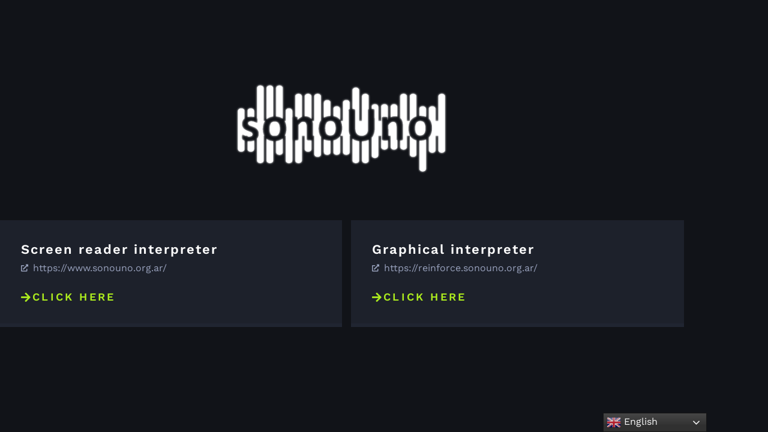

--- FILE ---
content_type: text/css
request_url: https://reinforce.sonouno.org.ar/wp-content/uploads/sites/11/elementor/css/post-19.css?ver=1692993675
body_size: 1008
content:
.elementor-kit-19{--e-global-color-primary:#98A1BC;--e-global-color-secondary:#FFFFFF;--e-global-color-text:#9396A1;--e-global-color-accent:#ACEB1E;--e-global-color-f4f09ea:#52596A;--e-global-color-805f551:#13161E;--e-global-color-f78e580:#1F222A;--e-global-color-454c238:#111318;--e-global-typography-primary-font-family:"Montserrat";--e-global-typography-primary-font-size:37px;--e-global-typography-primary-font-weight:700;--e-global-typography-primary-letter-spacing:4.2px;--e-global-typography-secondary-font-family:"Work Sans";--e-global-typography-secondary-font-size:22px;--e-global-typography-secondary-font-weight:600;--e-global-typography-secondary-letter-spacing:2px;--e-global-typography-text-font-family:"Work Sans";--e-global-typography-text-font-size:15px;--e-global-typography-accent-font-family:"Work Sans";--e-global-typography-accent-font-size:14px;--e-global-typography-accent-font-weight:600;--e-global-typography-accent-letter-spacing:2px;--e-global-typography-0d11854-font-family:"Work Sans";--e-global-typography-0d11854-font-size:14px;--e-global-typography-0d11854-text-transform:uppercase;--e-global-typography-0d11854-letter-spacing:2.9px;--e-global-typography-ee1bae2-font-family:"Work Sans";--e-global-typography-ee1bae2-font-size:12px;--e-global-typography-ee1bae2-font-weight:600;--e-global-typography-ee1bae2-text-transform:uppercase;--e-global-typography-ee1bae2-letter-spacing:3.2px;--e-global-typography-1ccead5-font-family:"Work Sans";--e-global-typography-1ccead5-font-size:16px;--e-global-typography-1ccead5-font-weight:600;--e-global-typography-1ccead5-line-height:1.8em;--e-global-typography-1ccead5-letter-spacing:1px;--e-global-typography-f7b0a43-font-family:"Work Sans";--e-global-typography-f7b0a43-font-size:20px;--e-global-typography-f7b0a43-font-weight:600;--e-global-typography-f7b0a43-letter-spacing:1.9px;--e-global-typography-52a3267-font-family:"Work Sans";--e-global-typography-52a3267-font-size:32px;--e-global-typography-52a3267-font-weight:500;--e-global-typography-52a3267-line-height:1.3em;--e-global-typography-52a3267-letter-spacing:3.4px;--e-global-typography-e2fecdc-font-family:"Work Sans";--e-global-typography-e2fecdc-font-size:200px;--e-global-typography-e2fecdc-font-weight:800;--e-global-typography-3dc7fb5-font-family:"Montserrat";--e-global-typography-3dc7fb5-font-size:85px;--e-global-typography-3dc7fb5-font-weight:800;--e-global-typography-3dc7fb5-letter-spacing:3.8px;--e-global-typography-9b24e01-font-family:"Work Sans";--e-global-typography-9b24e01-font-size:13px;--e-global-typography-9b24e01-font-weight:500;--e-global-typography-9b24e01-text-transform:uppercase;--e-global-typography-9b24e01-letter-spacing:2px;--e-global-typography-65debae-font-family:"Montserrat";--e-global-typography-65debae-font-size:18px;--e-global-typography-65debae-font-weight:500;--e-global-typography-65debae-letter-spacing:2px;--e-global-typography-291ab9f-font-family:"Montserrat";--e-global-typography-291ab9f-font-weight:800;--e-global-typography-eea2628-font-family:"Work Sans";--e-global-typography-eea2628-font-size:117px;--e-global-typography-eea2628-font-weight:300;--e-global-typography-eea2628-line-height:1em;--e-global-typography-15a416f-font-weight:500;color:#98A1BC;font-family:"Work Sans", Sans-serif;font-size:15px;background-color:var( --e-global-color-454c238 );}.elementor-kit-19 a{color:var( --e-global-color-accent );font-family:var( --e-global-typography-text-font-family ), Sans-serif;font-size:var( --e-global-typography-text-font-size );}.elementor-kit-19 a:hover{color:var( --e-global-color-secondary );font-family:var( --e-global-typography-text-font-family ), Sans-serif;font-size:var( --e-global-typography-text-font-size );}.elementor-kit-19 h1{color:var( --e-global-color-text );font-family:"Work Sans", Sans-serif;font-size:117px;font-weight:300;}.elementor-kit-19 h2{color:var( --e-global-color-secondary );font-family:"Montserrat", Sans-serif;font-size:37px;font-weight:700;line-height:1.3em;letter-spacing:3.9px;}.elementor-kit-19 h3{color:var( --e-global-color-secondary );font-family:"Work Sans", Sans-serif;font-size:22px;font-weight:600;line-height:1.2em;letter-spacing:2px;}.elementor-kit-19 h4{color:var( --e-global-color-secondary );font-family:"Work Sans", Sans-serif;font-size:16px;font-weight:600;line-height:1.8em;letter-spacing:1px;}.elementor-kit-19 h5{color:#98A1BC;font-family:"Work Sans", Sans-serif;font-size:14px;}.elementor-kit-19 h6{color:var( --e-global-color-primary );font-family:"Work Sans", Sans-serif;font-size:13px;letter-spacing:2px;}.elementor-kit-19 button,.elementor-kit-19 input[type="button"],.elementor-kit-19 input[type="submit"],.elementor-kit-19 .elementor-button{font-family:"Work Sans", Sans-serif;font-size:12px;font-weight:600;text-transform:uppercase;letter-spacing:3.2px;color:var( --e-global-color-accent );background-color:#02010100;border-radius:0px 0px 0px 0px;padding:0px 0px 0px 0px;}.elementor-kit-19 button:hover,.elementor-kit-19 button:focus,.elementor-kit-19 input[type="button"]:hover,.elementor-kit-19 input[type="button"]:focus,.elementor-kit-19 input[type="submit"]:hover,.elementor-kit-19 input[type="submit"]:focus,.elementor-kit-19 .elementor-button:hover,.elementor-kit-19 .elementor-button:focus{color:var( --e-global-color-secondary );background-color:#02010100;border-radius:0px 0px 0px 0px;}.elementor-kit-19 label{color:#98A1BC00;font-family:var( --e-global-typography-text-font-family ), Sans-serif;font-size:var( --e-global-typography-text-font-size );}.elementor-kit-19 input:not([type="button"]):not([type="submit"]),.elementor-kit-19 textarea,.elementor-kit-19 .elementor-field-textual{font-family:var( --e-global-typography-ee1bae2-font-family ), Sans-serif;font-size:var( --e-global-typography-ee1bae2-font-size );font-weight:var( --e-global-typography-ee1bae2-font-weight );text-transform:var( --e-global-typography-ee1bae2-text-transform );line-height:var( --e-global-typography-ee1bae2-line-height );letter-spacing:var( --e-global-typography-ee1bae2-letter-spacing );word-spacing:var( --e-global-typography-ee1bae2-word-spacing );color:#98A1BC;background-color:#FF000000;border-style:solid;border-width:0px 0px 1px 0px;border-color:var( --e-global-color-primary );border-radius:0px 0px 0px 0px;padding:0px 0px 0px 0px;}.elementor-kit-19 input:focus:not([type="button"]):not([type="submit"]),.elementor-kit-19 textarea:focus,.elementor-kit-19 .elementor-field-textual:focus{color:#98A1BC;border-style:solid;border-width:0px 0px 1px 0px;border-color:var( --e-global-color-f4f09ea );border-radius:0px 0px 0px 0px;}.elementor-section.elementor-section-boxed > .elementor-container{max-width:1140px;}.e-con{--container-max-width:1140px;}.elementor-widget:not(:last-child){margin-bottom:20px;}.elementor-element{--widgets-spacing:20px;}{}h1.entry-title{display:var(--page-title-display);}.elementor-kit-19 e-page-transition{background-color:#FFBC7D;}.site-header{padding-inline-end:0px;padding-inline-start:0px;}@media(max-width:1024px){.elementor-kit-19{--e-global-typography-291ab9f-font-size:140px;}.elementor-kit-19 a{font-size:var( --e-global-typography-text-font-size );}.elementor-kit-19 a:hover{font-size:var( --e-global-typography-text-font-size );}.elementor-kit-19 label{font-size:var( --e-global-typography-text-font-size );}.elementor-kit-19 input:not([type="button"]):not([type="submit"]),.elementor-kit-19 textarea,.elementor-kit-19 .elementor-field-textual{font-size:var( --e-global-typography-ee1bae2-font-size );line-height:var( --e-global-typography-ee1bae2-line-height );letter-spacing:var( --e-global-typography-ee1bae2-letter-spacing );word-spacing:var( --e-global-typography-ee1bae2-word-spacing );}.elementor-section.elementor-section-boxed > .elementor-container{max-width:1024px;}.e-con{--container-max-width:1024px;}}@media(max-width:767px){.elementor-kit-19{--e-global-typography-3dc7fb5-line-height:0.8em;--e-global-typography-15a416f-font-size:3.3em;}.elementor-kit-19 a{font-size:var( --e-global-typography-text-font-size );}.elementor-kit-19 a:hover{font-size:var( --e-global-typography-text-font-size );}.elementor-kit-19 label{font-size:var( --e-global-typography-text-font-size );}.elementor-kit-19 input:not([type="button"]):not([type="submit"]),.elementor-kit-19 textarea,.elementor-kit-19 .elementor-field-textual{font-size:var( --e-global-typography-ee1bae2-font-size );line-height:var( --e-global-typography-ee1bae2-line-height );letter-spacing:var( --e-global-typography-ee1bae2-letter-spacing );word-spacing:var( --e-global-typography-ee1bae2-word-spacing );}.elementor-section.elementor-section-boxed > .elementor-container{max-width:767px;}.e-con{--container-max-width:767px;}}

--- FILE ---
content_type: text/css
request_url: https://reinforce.sonouno.org.ar/wp-content/uploads/sites/11/elementor/css/post-816.css?ver=1693007086
body_size: 771
content:
.elementor-816 .elementor-element.elementor-element-76cc8850 > .elementor-background-overlay{background-color:var( --e-global-color-f4f09ea );opacity:0.5;}.elementor-816 .elementor-element.elementor-element-76cc8850{padding:100px 0px 100px 0px;}.elementor-816 .elementor-element.elementor-element-1ec8c593 > .elementor-element-populated{margin:0px 0px 0px 0px;--e-column-margin-right:0px;--e-column-margin-left:0px;padding:0px 0px 0px 0px;}.elementor-816 .elementor-element.elementor-element-59fe901 img{width:46%;}.elementor-816 .elementor-element.elementor-element-59fe901 > .elementor-widget-container{margin:-91px -91px -91px -91px;padding:0px 0px 0px 0px;}.elementor-816 .elementor-element.elementor-element-7c4340b4 > .elementor-widget-wrap > .elementor-widget:not(.elementor-widget__width-auto):not(.elementor-widget__width-initial):not(:last-child):not(.elementor-absolute){margin-bottom:0px;}.elementor-816 .elementor-element.elementor-element-7c4340b4:not(.elementor-motion-effects-element-type-background) > .elementor-widget-wrap, .elementor-816 .elementor-element.elementor-element-7c4340b4 > .elementor-widget-wrap > .elementor-motion-effects-container > .elementor-motion-effects-layer{background-color:#1D212B;}.elementor-816 .elementor-element.elementor-element-7c4340b4 > .elementor-element-populated{border-style:solid;border-width:0px 0px 6px 0px;border-color:#202531;transition:background 0.3s, border 0.3s, border-radius 0.3s, box-shadow 0.3s;margin:15px 0px 15px 0px;--e-column-margin-right:0px;--e-column-margin-left:0px;padding:27px 20px 0px 35px;}.elementor-816 .elementor-element.elementor-element-7c4340b4 > .elementor-element-populated > .elementor-background-overlay{transition:background 0.3s, border-radius 0.3s, opacity 0.3s;}.elementor-816 .elementor-element.elementor-element-385292ad .elementor-heading-title{font-family:"Work Sans", Sans-serif;font-size:22px;font-weight:600;letter-spacing:2px;}.elementor-816 .elementor-element.elementor-element-385292ad > .elementor-widget-container{padding:2px 0px 0px 0px;}.elementor-816 .elementor-element.elementor-element-7d193e00 .elementor-icon-list-items:not(.elementor-inline-items) .elementor-icon-list-item:not(:last-child){padding-bottom:calc(3px/2);}.elementor-816 .elementor-element.elementor-element-7d193e00 .elementor-icon-list-items:not(.elementor-inline-items) .elementor-icon-list-item:not(:first-child){margin-top:calc(3px/2);}.elementor-816 .elementor-element.elementor-element-7d193e00 .elementor-icon-list-items.elementor-inline-items .elementor-icon-list-item{margin-right:calc(3px/2);margin-left:calc(3px/2);}.elementor-816 .elementor-element.elementor-element-7d193e00 .elementor-icon-list-items.elementor-inline-items{margin-right:calc(-3px/2);margin-left:calc(-3px/2);}body.rtl .elementor-816 .elementor-element.elementor-element-7d193e00 .elementor-icon-list-items.elementor-inline-items .elementor-icon-list-item:after{left:calc(-3px/2);}body:not(.rtl) .elementor-816 .elementor-element.elementor-element-7d193e00 .elementor-icon-list-items.elementor-inline-items .elementor-icon-list-item:after{right:calc(-3px/2);}.elementor-816 .elementor-element.elementor-element-7d193e00 .elementor-icon-list-icon i{transition:color 0.3s;}.elementor-816 .elementor-element.elementor-element-7d193e00 .elementor-icon-list-icon svg{transition:fill 0.3s;}.elementor-816 .elementor-element.elementor-element-7d193e00{--e-icon-list-icon-size:12px;--icon-vertical-offset:0px;}.elementor-816 .elementor-element.elementor-element-7d193e00 .elementor-icon-list-item > .elementor-icon-list-text, .elementor-816 .elementor-element.elementor-element-7d193e00 .elementor-icon-list-item > a{font-family:"Work Sans", Sans-serif;font-size:16px;}.elementor-816 .elementor-element.elementor-element-7d193e00 .elementor-icon-list-text{transition:color 0.3s;}.elementor-816 .elementor-element.elementor-element-7d193e00 > .elementor-widget-container{padding:0px 0px 17px 0px;}.elementor-816 .elementor-element.elementor-element-75873666 .elementor-button .elementor-align-icon-right{margin-left:10px;}.elementor-816 .elementor-element.elementor-element-75873666 .elementor-button .elementor-align-icon-left{margin-right:10px;}.elementor-816 .elementor-element.elementor-element-75873666 .elementor-button{font-family:"Work Sans", Sans-serif;font-size:18px;font-weight:600;text-transform:uppercase;letter-spacing:3.2px;background-color:#9396A100;padding:15px 0px 15px 0px;}.elementor-816 .elementor-element.elementor-element-75873666 > .elementor-widget-container{margin:-10px 0px 0px 0px;padding:5px 0px 20px 0px;}.elementor-816 .elementor-element.elementor-element-6ee39fdf > .elementor-widget-wrap > .elementor-widget:not(.elementor-widget__width-auto):not(.elementor-widget__width-initial):not(:last-child):not(.elementor-absolute){margin-bottom:0px;}.elementor-816 .elementor-element.elementor-element-6ee39fdf:not(.elementor-motion-effects-element-type-background) > .elementor-widget-wrap, .elementor-816 .elementor-element.elementor-element-6ee39fdf > .elementor-widget-wrap > .elementor-motion-effects-container > .elementor-motion-effects-layer{background-color:#1D212B;}.elementor-816 .elementor-element.elementor-element-6ee39fdf > .elementor-element-populated{border-style:solid;border-width:0px 0px 6px 0px;border-color:#202531;transition:background 0.3s, border 0.3s, border-radius 0.3s, box-shadow 0.3s;margin:15px 0px 15px 15px;--e-column-margin-right:0px;--e-column-margin-left:15px;padding:27px 20px 0px 35px;}.elementor-816 .elementor-element.elementor-element-6ee39fdf > .elementor-element-populated > .elementor-background-overlay{transition:background 0.3s, border-radius 0.3s, opacity 0.3s;}.elementor-816 .elementor-element.elementor-element-15689fe0 .elementor-heading-title{font-family:"Work Sans", Sans-serif;font-size:22px;font-weight:600;letter-spacing:2px;}.elementor-816 .elementor-element.elementor-element-15689fe0 > .elementor-widget-container{padding:2px 0px 0px 0px;}.elementor-816 .elementor-element.elementor-element-571a85f5 .elementor-icon-list-items:not(.elementor-inline-items) .elementor-icon-list-item:not(:last-child){padding-bottom:calc(3px/2);}.elementor-816 .elementor-element.elementor-element-571a85f5 .elementor-icon-list-items:not(.elementor-inline-items) .elementor-icon-list-item:not(:first-child){margin-top:calc(3px/2);}.elementor-816 .elementor-element.elementor-element-571a85f5 .elementor-icon-list-items.elementor-inline-items .elementor-icon-list-item{margin-right:calc(3px/2);margin-left:calc(3px/2);}.elementor-816 .elementor-element.elementor-element-571a85f5 .elementor-icon-list-items.elementor-inline-items{margin-right:calc(-3px/2);margin-left:calc(-3px/2);}body.rtl .elementor-816 .elementor-element.elementor-element-571a85f5 .elementor-icon-list-items.elementor-inline-items .elementor-icon-list-item:after{left:calc(-3px/2);}body:not(.rtl) .elementor-816 .elementor-element.elementor-element-571a85f5 .elementor-icon-list-items.elementor-inline-items .elementor-icon-list-item:after{right:calc(-3px/2);}.elementor-816 .elementor-element.elementor-element-571a85f5 .elementor-icon-list-icon i{transition:color 0.3s;}.elementor-816 .elementor-element.elementor-element-571a85f5 .elementor-icon-list-icon svg{transition:fill 0.3s;}.elementor-816 .elementor-element.elementor-element-571a85f5{--e-icon-list-icon-size:12px;--icon-vertical-offset:0px;}.elementor-816 .elementor-element.elementor-element-571a85f5 .elementor-icon-list-item > .elementor-icon-list-text, .elementor-816 .elementor-element.elementor-element-571a85f5 .elementor-icon-list-item > a{font-family:"Work Sans", Sans-serif;font-size:16px;}.elementor-816 .elementor-element.elementor-element-571a85f5 .elementor-icon-list-text{transition:color 0.3s;}.elementor-816 .elementor-element.elementor-element-571a85f5 > .elementor-widget-container{padding:0px 0px 17px 0px;}.elementor-816 .elementor-element.elementor-element-29461951 .elementor-button .elementor-align-icon-right{margin-left:10px;}.elementor-816 .elementor-element.elementor-element-29461951 .elementor-button .elementor-align-icon-left{margin-right:10px;}.elementor-816 .elementor-element.elementor-element-29461951 .elementor-button{font-family:"Work Sans", Sans-serif;font-size:18px;font-weight:600;text-transform:uppercase;letter-spacing:3.2px;background-color:#9396A100;padding:15px 0px 15px 0px;}.elementor-816 .elementor-element.elementor-element-29461951 > .elementor-widget-container{margin:-10px 0px 0px 0px;padding:5px 0px 20px 0px;}@media(max-width:1024px){.elementor-816 .elementor-element.elementor-element-7c4340b4 > .elementor-element-populated{margin:15px 15px 15px 10px;--e-column-margin-right:15px;--e-column-margin-left:10px;}.elementor-816 .elementor-element.elementor-element-6ee39fdf > .elementor-element-populated{margin:15px 15px 15px 10px;--e-column-margin-right:15px;--e-column-margin-left:10px;}}@media(max-width:767px){.elementor-816 .elementor-element.elementor-element-76cc8850{margin-top:-30px;margin-bottom:0px;}.elementor-816 .elementor-element.elementor-element-7c4340b4 > .elementor-element-populated{padding:25px 25px 25px 25px;}.elementor-816 .elementor-element.elementor-element-6ee39fdf > .elementor-element-populated{padding:25px 25px 25px 25px;}}